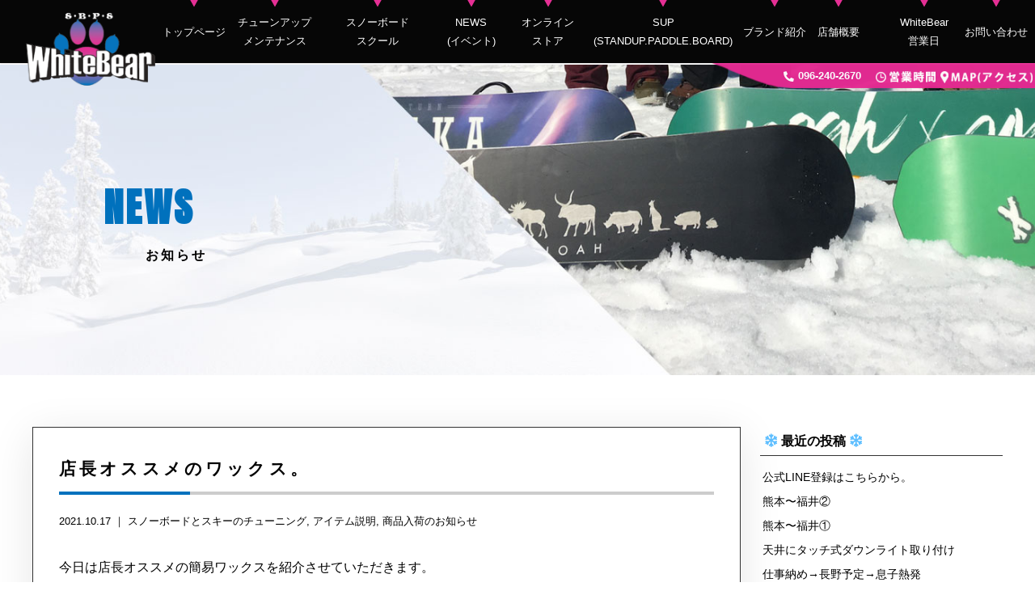

--- FILE ---
content_type: text/html; charset=UTF-8
request_url: https://whitebear.shop/archives/1310
body_size: 15879
content:
<!doctype html>
<!--[if lt IE 7]><html dir="ltr" lang="ja" prefix="og: https://ogp.me/ns#" class="no-js lt-ie9 lt-ie8 lt-ie7"><![endif]-->
<!--[if (IE 7)&!(IEMobile)]><html dir="ltr" lang="ja" prefix="og: https://ogp.me/ns#" class="no-js lt-ie9 lt-ie8"><![endif]-->
<!--[if (IE 8)&!(IEMobile)]><html dir="ltr" lang="ja" prefix="og: https://ogp.me/ns#" class="no-js lt-ie9"><![endif]-->
<!--[if gt IE 8]><!--> <html dir="ltr" lang="ja" prefix="og: https://ogp.me/ns#" class="no-js"><!--<![endif]-->
<head>
    <!-- Google tag (gtag.js) -->
    <script async src="https://www.googletagmanager.com/gtag/js?id=G-YYSHFDFXX4"></script>
    <script>
    window.dataLayer = window.dataLayer || [];
    function gtag(){dataLayer.push(arguments);}
    gtag('js', new Date());

    gtag('config', 'G-YYSHFDFXX4');
    </script>
    
<meta charset="utf-8">
<meta http-equiv="X-UA-Compatible" content="IE=edge,chrome=1">

<meta name="HandheldFriendly" content="True">
<meta name="MobileOptimized" content="320">
<meta name="viewport" content="width=device-width, initial-scale=1.0"/>
<link rel="apple-touch-icon" href="https://whitebear.shop/wp-content/themes/gamma/library/images/favicon.png">
<link rel="icon" href="https://whitebear.shop/wp-content/themes/gamma/library/images/favicon.png">	
<link rel="stylesheet" href="https://use.fontawesome.com/releases/v5.15.4/css/all.css">
<!--[if IE]>
<link rel="shortcut icon" href="https://whitebear.shop/wp-content/themes/gamma/favicon.ico">
<![endif]-->
<meta name="msapplication-TileColor" content="#f01d4f">
<meta name="msapplication-TileImage" content="https://whitebear.shop/wp-content/themes/gamma/library/images/win8-tile-icon.png">
<link rel="pingback" href="https://whitebear.shop/xmlrpc.php">
<link rel="stylesheet" href="https://use.fontawesome.com/releases/v5.7.2/css/all.css" integrity="sha384-fnmOCqbTlWIlj8LyTjo7mOUStjsKC4pOpQbqyi7RrhN7udi9RwhKkMHpvLbHG9Sr" crossorigin="anonymous">
<link href="https://fonts.googleapis.com/css?family=Anton" rel="stylesheet">
<script src="http://maps.google.com/maps/api/js?key=AIzaSyBCL89YnaKcz2O919DQiw-T6fvqyuw_1QU"></script>

		<!-- All in One SEO 4.6.9.1 - aioseo.com -->
		<title>店長オススメのワックス。 | WhiteBear ホワイトベア 熊本の冬はスノーボード&amp;スキー･夏はSUPのお店</title>
		<meta name="description" content="今日は店長オススメの簡易ワックスを紹介させていただきます。 スノーボード、スキーを日頃楽しんでるみな様。ワック" />
		<meta name="robots" content="max-image-preview:large" />
		<link rel="canonical" href="https://whitebear.shop/archives/1310" />
		<meta name="generator" content="All in One SEO (AIOSEO) 4.6.9.1" />
		<meta property="og:locale" content="ja_JP" />
		<meta property="og:site_name" content="WhiteBear ホワイトベア 熊本の冬はスノーボード&amp;スキー･夏はSUPのお店 |" />
		<meta property="og:type" content="article" />
		<meta property="og:title" content="店長オススメのワックス。 | WhiteBear ホワイトベア 熊本の冬はスノーボード&amp;スキー･夏はSUPのお店" />
		<meta property="og:description" content="今日は店長オススメの簡易ワックスを紹介させていただきます。 スノーボード、スキーを日頃楽しんでるみな様。ワック" />
		<meta property="og:url" content="https://whitebear.shop/archives/1310" />
		<meta property="article:published_time" content="2021-10-17T08:32:34+00:00" />
		<meta property="article:modified_time" content="2021-10-17T08:32:34+00:00" />
		<meta name="twitter:card" content="summary_large_image" />
		<meta name="twitter:title" content="店長オススメのワックス。 | WhiteBear ホワイトベア 熊本の冬はスノーボード&amp;スキー･夏はSUPのお店" />
		<meta name="twitter:description" content="今日は店長オススメの簡易ワックスを紹介させていただきます。 スノーボード、スキーを日頃楽しんでるみな様。ワック" />
		<script type="application/ld+json" class="aioseo-schema">
			{"@context":"https:\/\/schema.org","@graph":[{"@type":"Article","@id":"https:\/\/whitebear.shop\/archives\/1310#article","name":"\u5e97\u9577\u30aa\u30b9\u30b9\u30e1\u306e\u30ef\u30c3\u30af\u30b9\u3002 | WhiteBear \u30db\u30ef\u30a4\u30c8\u30d9\u30a2 \u718a\u672c\u306e\u51ac\u306f\u30b9\u30ce\u30fc\u30dc\u30fc\u30c9&\u30b9\u30ad\u30fc\uff65\u590f\u306fSUP\u306e\u304a\u5e97","headline":"\u5e97\u9577\u30aa\u30b9\u30b9\u30e1\u306e\u30ef\u30c3\u30af\u30b9\u3002","author":{"@id":"https:\/\/whitebear.shop\/archives\/author\/user#author"},"publisher":{"@id":"https:\/\/whitebear.shop\/#organization"},"image":{"@type":"ImageObject","url":"https:\/\/whitebear.shop\/wp-content\/uploads\/DF238B59-661B-4284-951B-5603524CE9BA-e1634458783214.jpeg","width":958,"height":1280},"datePublished":"2021-10-17T17:32:34+09:00","dateModified":"2021-10-17T17:32:34+09:00","inLanguage":"ja","mainEntityOfPage":{"@id":"https:\/\/whitebear.shop\/archives\/1310#webpage"},"isPartOf":{"@id":"https:\/\/whitebear.shop\/archives\/1310#webpage"},"articleSection":"\u30b9\u30ce\u30fc\u30dc\u30fc\u30c9\u3068\u30b9\u30ad\u30fc\u306e\u30c1\u30e5\u30fc\u30cb\u30f3\u30b0, \u30a2\u30a4\u30c6\u30e0\u8aac\u660e, \u5546\u54c1\u5165\u8377\u306e\u304a\u77e5\u3089\u305b"},{"@type":"BreadcrumbList","@id":"https:\/\/whitebear.shop\/archives\/1310#breadcrumblist","itemListElement":[{"@type":"ListItem","@id":"https:\/\/whitebear.shop\/#listItem","position":1,"name":"\u5bb6"}]},{"@type":"Organization","@id":"https:\/\/whitebear.shop\/#organization","name":"WhiteBear \u30db\u30ef\u30a4\u30c8\u30d9\u30a2 \u718a\u672c\u306e\u51ac\u306f\u30b9\u30ce\u30fc\u30dc\u30fc\u30c9&\u30b9\u30ad\u30fc\uff65\u590f\u306fSUP\u306e\u304a\u5e97","url":"https:\/\/whitebear.shop\/"},{"@type":"Person","@id":"https:\/\/whitebear.shop\/archives\/author\/user#author","url":"https:\/\/whitebear.shop\/archives\/author\/user","name":"user","image":{"@type":"ImageObject","@id":"https:\/\/whitebear.shop\/archives\/1310#authorImage","url":"https:\/\/secure.gravatar.com\/avatar\/0dee3201b8211e9b3dcad5acf368c944?s=96&d=mm&r=g","width":96,"height":96,"caption":"user"}},{"@type":"WebPage","@id":"https:\/\/whitebear.shop\/archives\/1310#webpage","url":"https:\/\/whitebear.shop\/archives\/1310","name":"\u5e97\u9577\u30aa\u30b9\u30b9\u30e1\u306e\u30ef\u30c3\u30af\u30b9\u3002 | WhiteBear \u30db\u30ef\u30a4\u30c8\u30d9\u30a2 \u718a\u672c\u306e\u51ac\u306f\u30b9\u30ce\u30fc\u30dc\u30fc\u30c9&\u30b9\u30ad\u30fc\uff65\u590f\u306fSUP\u306e\u304a\u5e97","description":"\u4eca\u65e5\u306f\u5e97\u9577\u30aa\u30b9\u30b9\u30e1\u306e\u7c21\u6613\u30ef\u30c3\u30af\u30b9\u3092\u7d39\u4ecb\u3055\u305b\u3066\u3044\u305f\u3060\u304d\u307e\u3059\u3002 \u30b9\u30ce\u30fc\u30dc\u30fc\u30c9\u3001\u30b9\u30ad\u30fc\u3092\u65e5\u9803\u697d\u3057\u3093\u3067\u308b\u307f\u306a\u69d8\u3002\u30ef\u30c3\u30af","inLanguage":"ja","isPartOf":{"@id":"https:\/\/whitebear.shop\/#website"},"breadcrumb":{"@id":"https:\/\/whitebear.shop\/archives\/1310#breadcrumblist"},"author":{"@id":"https:\/\/whitebear.shop\/archives\/author\/user#author"},"creator":{"@id":"https:\/\/whitebear.shop\/archives\/author\/user#author"},"image":{"@type":"ImageObject","url":"https:\/\/whitebear.shop\/wp-content\/uploads\/DF238B59-661B-4284-951B-5603524CE9BA-e1634458783214.jpeg","@id":"https:\/\/whitebear.shop\/archives\/1310\/#mainImage","width":958,"height":1280},"primaryImageOfPage":{"@id":"https:\/\/whitebear.shop\/archives\/1310#mainImage"},"datePublished":"2021-10-17T17:32:34+09:00","dateModified":"2021-10-17T17:32:34+09:00"},{"@type":"WebSite","@id":"https:\/\/whitebear.shop\/#website","url":"https:\/\/whitebear.shop\/","name":"WhiteBear \u30db\u30ef\u30a4\u30c8\u30d9\u30a2 \u718a\u672c\u306e\u51ac\u306f\u30b9\u30ce\u30fc\u30dc\u30fc\u30c9&\u30b9\u30ad\u30fc\uff65\u590f\u306fSUP\u306e\u304a\u5e97","inLanguage":"ja","publisher":{"@id":"https:\/\/whitebear.shop\/#organization"}}]}
		</script>
		<!-- All in One SEO -->

<link rel='dns-prefetch' href='//stats.wp.com' />
<link rel='dns-prefetch' href='//maxcdn.bootstrapcdn.com' />
<link rel='dns-prefetch' href='//v0.wordpress.com' />
		<!-- This site uses the Google Analytics by ExactMetrics plugin v8.11.1 - Using Analytics tracking - https://www.exactmetrics.com/ -->
		<!-- Note: ExactMetrics is not currently configured on this site. The site owner needs to authenticate with Google Analytics in the ExactMetrics settings panel. -->
					<!-- No tracking code set -->
				<!-- / Google Analytics by ExactMetrics -->
				<!-- This site uses the Google Analytics by MonsterInsights plugin v9.11.1 - Using Analytics tracking - https://www.monsterinsights.com/ -->
		<!-- Note: MonsterInsights is not currently configured on this site. The site owner needs to authenticate with Google Analytics in the MonsterInsights settings panel. -->
					<!-- No tracking code set -->
				<!-- / Google Analytics by MonsterInsights -->
		<script type="text/javascript">
/* <![CDATA[ */
window._wpemojiSettings = {"baseUrl":"https:\/\/s.w.org\/images\/core\/emoji\/15.0.3\/72x72\/","ext":".png","svgUrl":"https:\/\/s.w.org\/images\/core\/emoji\/15.0.3\/svg\/","svgExt":".svg","source":{"concatemoji":"https:\/\/whitebear.shop\/wp-includes\/js\/wp-emoji-release.min.js"}};
/*! This file is auto-generated */
!function(i,n){var o,s,e;function c(e){try{var t={supportTests:e,timestamp:(new Date).valueOf()};sessionStorage.setItem(o,JSON.stringify(t))}catch(e){}}function p(e,t,n){e.clearRect(0,0,e.canvas.width,e.canvas.height),e.fillText(t,0,0);var t=new Uint32Array(e.getImageData(0,0,e.canvas.width,e.canvas.height).data),r=(e.clearRect(0,0,e.canvas.width,e.canvas.height),e.fillText(n,0,0),new Uint32Array(e.getImageData(0,0,e.canvas.width,e.canvas.height).data));return t.every(function(e,t){return e===r[t]})}function u(e,t,n){switch(t){case"flag":return n(e,"\ud83c\udff3\ufe0f\u200d\u26a7\ufe0f","\ud83c\udff3\ufe0f\u200b\u26a7\ufe0f")?!1:!n(e,"\ud83c\uddfa\ud83c\uddf3","\ud83c\uddfa\u200b\ud83c\uddf3")&&!n(e,"\ud83c\udff4\udb40\udc67\udb40\udc62\udb40\udc65\udb40\udc6e\udb40\udc67\udb40\udc7f","\ud83c\udff4\u200b\udb40\udc67\u200b\udb40\udc62\u200b\udb40\udc65\u200b\udb40\udc6e\u200b\udb40\udc67\u200b\udb40\udc7f");case"emoji":return!n(e,"\ud83d\udc26\u200d\u2b1b","\ud83d\udc26\u200b\u2b1b")}return!1}function f(e,t,n){var r="undefined"!=typeof WorkerGlobalScope&&self instanceof WorkerGlobalScope?new OffscreenCanvas(300,150):i.createElement("canvas"),a=r.getContext("2d",{willReadFrequently:!0}),o=(a.textBaseline="top",a.font="600 32px Arial",{});return e.forEach(function(e){o[e]=t(a,e,n)}),o}function t(e){var t=i.createElement("script");t.src=e,t.defer=!0,i.head.appendChild(t)}"undefined"!=typeof Promise&&(o="wpEmojiSettingsSupports",s=["flag","emoji"],n.supports={everything:!0,everythingExceptFlag:!0},e=new Promise(function(e){i.addEventListener("DOMContentLoaded",e,{once:!0})}),new Promise(function(t){var n=function(){try{var e=JSON.parse(sessionStorage.getItem(o));if("object"==typeof e&&"number"==typeof e.timestamp&&(new Date).valueOf()<e.timestamp+604800&&"object"==typeof e.supportTests)return e.supportTests}catch(e){}return null}();if(!n){if("undefined"!=typeof Worker&&"undefined"!=typeof OffscreenCanvas&&"undefined"!=typeof URL&&URL.createObjectURL&&"undefined"!=typeof Blob)try{var e="postMessage("+f.toString()+"("+[JSON.stringify(s),u.toString(),p.toString()].join(",")+"));",r=new Blob([e],{type:"text/javascript"}),a=new Worker(URL.createObjectURL(r),{name:"wpTestEmojiSupports"});return void(a.onmessage=function(e){c(n=e.data),a.terminate(),t(n)})}catch(e){}c(n=f(s,u,p))}t(n)}).then(function(e){for(var t in e)n.supports[t]=e[t],n.supports.everything=n.supports.everything&&n.supports[t],"flag"!==t&&(n.supports.everythingExceptFlag=n.supports.everythingExceptFlag&&n.supports[t]);n.supports.everythingExceptFlag=n.supports.everythingExceptFlag&&!n.supports.flag,n.DOMReady=!1,n.readyCallback=function(){n.DOMReady=!0}}).then(function(){return e}).then(function(){var e;n.supports.everything||(n.readyCallback(),(e=n.source||{}).concatemoji?t(e.concatemoji):e.wpemoji&&e.twemoji&&(t(e.twemoji),t(e.wpemoji)))}))}((window,document),window._wpemojiSettings);
/* ]]> */
</script>
<link rel='stylesheet' id='sbr_styles-css' href='https://whitebear.shop/wp-content/plugins/reviews-feed/assets/css/sbr-styles.css' type='text/css' media='all' />
<link rel='stylesheet' id='sbi_styles-css' href='https://whitebear.shop/wp-content/plugins/instagram-feed/css/sbi-styles.min.css' type='text/css' media='all' />
<style id='wp-emoji-styles-inline-css' type='text/css'>

	img.wp-smiley, img.emoji {
		display: inline !important;
		border: none !important;
		box-shadow: none !important;
		height: 1em !important;
		width: 1em !important;
		margin: 0 0.07em !important;
		vertical-align: -0.1em !important;
		background: none !important;
		padding: 0 !important;
	}
</style>
<link rel='stylesheet' id='wp-block-library-css' href='https://whitebear.shop/wp-includes/css/dist/block-library/style.min.css' type='text/css' media='all' />
<link rel='stylesheet' id='mediaelement-css' href='https://whitebear.shop/wp-includes/js/mediaelement/mediaelementplayer-legacy.min.css' type='text/css' media='all' />
<link rel='stylesheet' id='wp-mediaelement-css' href='https://whitebear.shop/wp-includes/js/mediaelement/wp-mediaelement.min.css' type='text/css' media='all' />
<style id='jetpack-sharing-buttons-style-inline-css' type='text/css'>
.jetpack-sharing-buttons__services-list{display:flex;flex-direction:row;flex-wrap:wrap;gap:0;list-style-type:none;margin:5px;padding:0}.jetpack-sharing-buttons__services-list.has-small-icon-size{font-size:12px}.jetpack-sharing-buttons__services-list.has-normal-icon-size{font-size:16px}.jetpack-sharing-buttons__services-list.has-large-icon-size{font-size:24px}.jetpack-sharing-buttons__services-list.has-huge-icon-size{font-size:36px}@media print{.jetpack-sharing-buttons__services-list{display:none!important}}.editor-styles-wrapper .wp-block-jetpack-sharing-buttons{gap:0;padding-inline-start:0}ul.jetpack-sharing-buttons__services-list.has-background{padding:1.25em 2.375em}
</style>
<style id='classic-theme-styles-inline-css' type='text/css'>
/*! This file is auto-generated */
.wp-block-button__link{color:#fff;background-color:#32373c;border-radius:9999px;box-shadow:none;text-decoration:none;padding:calc(.667em + 2px) calc(1.333em + 2px);font-size:1.125em}.wp-block-file__button{background:#32373c;color:#fff;text-decoration:none}
</style>
<style id='global-styles-inline-css' type='text/css'>
:root{--wp--preset--aspect-ratio--square: 1;--wp--preset--aspect-ratio--4-3: 4/3;--wp--preset--aspect-ratio--3-4: 3/4;--wp--preset--aspect-ratio--3-2: 3/2;--wp--preset--aspect-ratio--2-3: 2/3;--wp--preset--aspect-ratio--16-9: 16/9;--wp--preset--aspect-ratio--9-16: 9/16;--wp--preset--color--black: #000000;--wp--preset--color--cyan-bluish-gray: #abb8c3;--wp--preset--color--white: #ffffff;--wp--preset--color--pale-pink: #f78da7;--wp--preset--color--vivid-red: #cf2e2e;--wp--preset--color--luminous-vivid-orange: #ff6900;--wp--preset--color--luminous-vivid-amber: #fcb900;--wp--preset--color--light-green-cyan: #7bdcb5;--wp--preset--color--vivid-green-cyan: #00d084;--wp--preset--color--pale-cyan-blue: #8ed1fc;--wp--preset--color--vivid-cyan-blue: #0693e3;--wp--preset--color--vivid-purple: #9b51e0;--wp--preset--gradient--vivid-cyan-blue-to-vivid-purple: linear-gradient(135deg,rgba(6,147,227,1) 0%,rgb(155,81,224) 100%);--wp--preset--gradient--light-green-cyan-to-vivid-green-cyan: linear-gradient(135deg,rgb(122,220,180) 0%,rgb(0,208,130) 100%);--wp--preset--gradient--luminous-vivid-amber-to-luminous-vivid-orange: linear-gradient(135deg,rgba(252,185,0,1) 0%,rgba(255,105,0,1) 100%);--wp--preset--gradient--luminous-vivid-orange-to-vivid-red: linear-gradient(135deg,rgba(255,105,0,1) 0%,rgb(207,46,46) 100%);--wp--preset--gradient--very-light-gray-to-cyan-bluish-gray: linear-gradient(135deg,rgb(238,238,238) 0%,rgb(169,184,195) 100%);--wp--preset--gradient--cool-to-warm-spectrum: linear-gradient(135deg,rgb(74,234,220) 0%,rgb(151,120,209) 20%,rgb(207,42,186) 40%,rgb(238,44,130) 60%,rgb(251,105,98) 80%,rgb(254,248,76) 100%);--wp--preset--gradient--blush-light-purple: linear-gradient(135deg,rgb(255,206,236) 0%,rgb(152,150,240) 100%);--wp--preset--gradient--blush-bordeaux: linear-gradient(135deg,rgb(254,205,165) 0%,rgb(254,45,45) 50%,rgb(107,0,62) 100%);--wp--preset--gradient--luminous-dusk: linear-gradient(135deg,rgb(255,203,112) 0%,rgb(199,81,192) 50%,rgb(65,88,208) 100%);--wp--preset--gradient--pale-ocean: linear-gradient(135deg,rgb(255,245,203) 0%,rgb(182,227,212) 50%,rgb(51,167,181) 100%);--wp--preset--gradient--electric-grass: linear-gradient(135deg,rgb(202,248,128) 0%,rgb(113,206,126) 100%);--wp--preset--gradient--midnight: linear-gradient(135deg,rgb(2,3,129) 0%,rgb(40,116,252) 100%);--wp--preset--font-size--small: 13px;--wp--preset--font-size--medium: 20px;--wp--preset--font-size--large: 36px;--wp--preset--font-size--x-large: 42px;--wp--preset--spacing--20: 0.44rem;--wp--preset--spacing--30: 0.67rem;--wp--preset--spacing--40: 1rem;--wp--preset--spacing--50: 1.5rem;--wp--preset--spacing--60: 2.25rem;--wp--preset--spacing--70: 3.38rem;--wp--preset--spacing--80: 5.06rem;--wp--preset--shadow--natural: 6px 6px 9px rgba(0, 0, 0, 0.2);--wp--preset--shadow--deep: 12px 12px 50px rgba(0, 0, 0, 0.4);--wp--preset--shadow--sharp: 6px 6px 0px rgba(0, 0, 0, 0.2);--wp--preset--shadow--outlined: 6px 6px 0px -3px rgba(255, 255, 255, 1), 6px 6px rgba(0, 0, 0, 1);--wp--preset--shadow--crisp: 6px 6px 0px rgba(0, 0, 0, 1);}:where(.is-layout-flex){gap: 0.5em;}:where(.is-layout-grid){gap: 0.5em;}body .is-layout-flex{display: flex;}.is-layout-flex{flex-wrap: wrap;align-items: center;}.is-layout-flex > :is(*, div){margin: 0;}body .is-layout-grid{display: grid;}.is-layout-grid > :is(*, div){margin: 0;}:where(.wp-block-columns.is-layout-flex){gap: 2em;}:where(.wp-block-columns.is-layout-grid){gap: 2em;}:where(.wp-block-post-template.is-layout-flex){gap: 1.25em;}:where(.wp-block-post-template.is-layout-grid){gap: 1.25em;}.has-black-color{color: var(--wp--preset--color--black) !important;}.has-cyan-bluish-gray-color{color: var(--wp--preset--color--cyan-bluish-gray) !important;}.has-white-color{color: var(--wp--preset--color--white) !important;}.has-pale-pink-color{color: var(--wp--preset--color--pale-pink) !important;}.has-vivid-red-color{color: var(--wp--preset--color--vivid-red) !important;}.has-luminous-vivid-orange-color{color: var(--wp--preset--color--luminous-vivid-orange) !important;}.has-luminous-vivid-amber-color{color: var(--wp--preset--color--luminous-vivid-amber) !important;}.has-light-green-cyan-color{color: var(--wp--preset--color--light-green-cyan) !important;}.has-vivid-green-cyan-color{color: var(--wp--preset--color--vivid-green-cyan) !important;}.has-pale-cyan-blue-color{color: var(--wp--preset--color--pale-cyan-blue) !important;}.has-vivid-cyan-blue-color{color: var(--wp--preset--color--vivid-cyan-blue) !important;}.has-vivid-purple-color{color: var(--wp--preset--color--vivid-purple) !important;}.has-black-background-color{background-color: var(--wp--preset--color--black) !important;}.has-cyan-bluish-gray-background-color{background-color: var(--wp--preset--color--cyan-bluish-gray) !important;}.has-white-background-color{background-color: var(--wp--preset--color--white) !important;}.has-pale-pink-background-color{background-color: var(--wp--preset--color--pale-pink) !important;}.has-vivid-red-background-color{background-color: var(--wp--preset--color--vivid-red) !important;}.has-luminous-vivid-orange-background-color{background-color: var(--wp--preset--color--luminous-vivid-orange) !important;}.has-luminous-vivid-amber-background-color{background-color: var(--wp--preset--color--luminous-vivid-amber) !important;}.has-light-green-cyan-background-color{background-color: var(--wp--preset--color--light-green-cyan) !important;}.has-vivid-green-cyan-background-color{background-color: var(--wp--preset--color--vivid-green-cyan) !important;}.has-pale-cyan-blue-background-color{background-color: var(--wp--preset--color--pale-cyan-blue) !important;}.has-vivid-cyan-blue-background-color{background-color: var(--wp--preset--color--vivid-cyan-blue) !important;}.has-vivid-purple-background-color{background-color: var(--wp--preset--color--vivid-purple) !important;}.has-black-border-color{border-color: var(--wp--preset--color--black) !important;}.has-cyan-bluish-gray-border-color{border-color: var(--wp--preset--color--cyan-bluish-gray) !important;}.has-white-border-color{border-color: var(--wp--preset--color--white) !important;}.has-pale-pink-border-color{border-color: var(--wp--preset--color--pale-pink) !important;}.has-vivid-red-border-color{border-color: var(--wp--preset--color--vivid-red) !important;}.has-luminous-vivid-orange-border-color{border-color: var(--wp--preset--color--luminous-vivid-orange) !important;}.has-luminous-vivid-amber-border-color{border-color: var(--wp--preset--color--luminous-vivid-amber) !important;}.has-light-green-cyan-border-color{border-color: var(--wp--preset--color--light-green-cyan) !important;}.has-vivid-green-cyan-border-color{border-color: var(--wp--preset--color--vivid-green-cyan) !important;}.has-pale-cyan-blue-border-color{border-color: var(--wp--preset--color--pale-cyan-blue) !important;}.has-vivid-cyan-blue-border-color{border-color: var(--wp--preset--color--vivid-cyan-blue) !important;}.has-vivid-purple-border-color{border-color: var(--wp--preset--color--vivid-purple) !important;}.has-vivid-cyan-blue-to-vivid-purple-gradient-background{background: var(--wp--preset--gradient--vivid-cyan-blue-to-vivid-purple) !important;}.has-light-green-cyan-to-vivid-green-cyan-gradient-background{background: var(--wp--preset--gradient--light-green-cyan-to-vivid-green-cyan) !important;}.has-luminous-vivid-amber-to-luminous-vivid-orange-gradient-background{background: var(--wp--preset--gradient--luminous-vivid-amber-to-luminous-vivid-orange) !important;}.has-luminous-vivid-orange-to-vivid-red-gradient-background{background: var(--wp--preset--gradient--luminous-vivid-orange-to-vivid-red) !important;}.has-very-light-gray-to-cyan-bluish-gray-gradient-background{background: var(--wp--preset--gradient--very-light-gray-to-cyan-bluish-gray) !important;}.has-cool-to-warm-spectrum-gradient-background{background: var(--wp--preset--gradient--cool-to-warm-spectrum) !important;}.has-blush-light-purple-gradient-background{background: var(--wp--preset--gradient--blush-light-purple) !important;}.has-blush-bordeaux-gradient-background{background: var(--wp--preset--gradient--blush-bordeaux) !important;}.has-luminous-dusk-gradient-background{background: var(--wp--preset--gradient--luminous-dusk) !important;}.has-pale-ocean-gradient-background{background: var(--wp--preset--gradient--pale-ocean) !important;}.has-electric-grass-gradient-background{background: var(--wp--preset--gradient--electric-grass) !important;}.has-midnight-gradient-background{background: var(--wp--preset--gradient--midnight) !important;}.has-small-font-size{font-size: var(--wp--preset--font-size--small) !important;}.has-medium-font-size{font-size: var(--wp--preset--font-size--medium) !important;}.has-large-font-size{font-size: var(--wp--preset--font-size--large) !important;}.has-x-large-font-size{font-size: var(--wp--preset--font-size--x-large) !important;}
:where(.wp-block-post-template.is-layout-flex){gap: 1.25em;}:where(.wp-block-post-template.is-layout-grid){gap: 1.25em;}
:where(.wp-block-columns.is-layout-flex){gap: 2em;}:where(.wp-block-columns.is-layout-grid){gap: 2em;}
:root :where(.wp-block-pullquote){font-size: 1.5em;line-height: 1.6;}
</style>
<link rel='stylesheet' id='contact-form-7-css' href='https://whitebear.shop/wp-content/plugins/contact-form-7/includes/css/styles.css' type='text/css' media='all' />
<link rel='stylesheet' id='ctf_styles-css' href='https://whitebear.shop/wp-content/plugins/custom-twitter-feeds/css/ctf-styles.min.css' type='text/css' media='all' />
<link rel='stylesheet' id='cff-css' href='https://whitebear.shop/wp-content/plugins/custom-facebook-feed/assets/css/cff-style.min.css' type='text/css' media='all' />
<link rel='stylesheet' id='sb-font-awesome-css' href='https://maxcdn.bootstrapcdn.com/font-awesome/4.7.0/css/font-awesome.min.css' type='text/css' media='all' />
<link rel='stylesheet' id='fancybox-css' href='https://whitebear.shop/wp-content/plugins/easy-fancybox/fancybox/1.5.4/jquery.fancybox.min.css' type='text/css' media='screen' />
<style id='fancybox-inline-css' type='text/css'>
#fancybox-outer{background:#ffffff}#fancybox-content{background:#ffffff;border-color:#ffffff;color:#000000;}#fancybox-title,#fancybox-title-float-main{color:#fff}
</style>
<link rel='stylesheet' id='bones-stylesheet-css' href='https://whitebear.shop/wp-content/themes/gamma/style.css' type='text/css' media='all' />
<!--[if lt IE 9]>
<link rel='stylesheet' id='bones-ie-only-css' href='https://whitebear.shop/wp-content/themes/gamma/library/css/ie.css' type='text/css' media='all' />
<![endif]-->
<link rel='stylesheet' id='jetpack_css-css' href='https://whitebear.shop/wp-content/plugins/jetpack/css/jetpack.css' type='text/css' media='all' />
<script type="text/javascript" src="https://whitebear.shop/wp-includes/js/jquery/jquery.min.js" id="jquery-core-js"></script>
<script type="text/javascript" src="https://whitebear.shop/wp-includes/js/jquery/jquery-migrate.min.js" id="jquery-migrate-js"></script>
<script type="text/javascript" src="https://whitebear.shop/wp-content/themes/gamma/library/js/libs/modernizr.custom.min.js" id="bones-modernizr-js"></script>
<link rel="https://api.w.org/" href="https://whitebear.shop/wp-json/" /><link rel="alternate" title="JSON" type="application/json" href="https://whitebear.shop/wp-json/wp/v2/posts/1310" /><link rel='shortlink' href='https://wp.me/paSJAb-l8' />
<link rel="alternate" title="oEmbed (JSON)" type="application/json+oembed" href="https://whitebear.shop/wp-json/oembed/1.0/embed?url=https%3A%2F%2Fwhitebear.shop%2Farchives%2F1310" />
<link rel="alternate" title="oEmbed (XML)" type="text/xml+oembed" href="https://whitebear.shop/wp-json/oembed/1.0/embed?url=https%3A%2F%2Fwhitebear.shop%2Farchives%2F1310&#038;format=xml" />
	<style>img#wpstats{display:none}</style>
		<style type="text/css" media="screen">body{position:relative}#dynamic-to-top{display:none;overflow:hidden;width:auto;z-index:90;position:fixed;bottom:20px;right:20px;top:auto;left:auto;font-family:sans-serif;font-size:1em;color:#fff;text-decoration:none;text-shadow:0 1px 0 #333;font-weight:bold;padding:17px 16px;border:1px solid #000;background:#111;-webkit-background-origin:border;-moz-background-origin:border;-icab-background-origin:border;-khtml-background-origin:border;-o-background-origin:border;background-origin:border;-webkit-background-clip:padding-box;-moz-background-clip:padding-box;-icab-background-clip:padding-box;-khtml-background-clip:padding-box;-o-background-clip:padding-box;background-clip:padding-box;-webkit-box-shadow:0 1px 3px rgba( 0, 0, 0, 0.4 ), inset 0 0 0 1px rgba( 0, 0, 0, 0.2 ), inset 0 1px 0 rgba( 255, 255, 255, .4 ), inset 0 10px 10px rgba( 255, 255, 255, .1 );-ms-box-shadow:0 1px 3px rgba( 0, 0, 0, 0.4 ), inset 0 0 0 1px rgba( 0, 0, 0, 0.2 ), inset 0 1px 0 rgba( 255, 255, 255, .4 ), inset 0 10px 10px rgba( 255, 255, 255, .1 );-moz-box-shadow:0 1px 3px rgba( 0, 0, 0, 0.4 ), inset 0 0 0 1px rgba( 0, 0, 0, 0.2 ), inset 0 1px 0 rgba( 255, 255, 255, .4 ), inset 0 10px 10px rgba( 255, 255, 255, .1 );-o-box-shadow:0 1px 3px rgba( 0, 0, 0, 0.4 ), inset 0 0 0 1px rgba( 0, 0, 0, 0.2 ), inset 0 1px 0 rgba( 255, 255, 255, .4 ), inset 0 10px 10px rgba( 255, 255, 255, .1 );-khtml-box-shadow:0 1px 3px rgba( 0, 0, 0, 0.4 ), inset 0 0 0 1px rgba( 0, 0, 0, 0.2 ), inset 0 1px 0 rgba( 255, 255, 255, .4 ), inset 0 10px 10px rgba( 255, 255, 255, .1 );-icab-box-shadow:0 1px 3px rgba( 0, 0, 0, 0.4 ), inset 0 0 0 1px rgba( 0, 0, 0, 0.2 ), inset 0 1px 0 rgba( 255, 255, 255, .4 ), inset 0 10px 10px rgba( 255, 255, 255, .1 );box-shadow:0 1px 3px rgba( 0, 0, 0, 0.4 ), inset 0 0 0 1px rgba( 0, 0, 0, 0.2 ), inset 0 1px 0 rgba( 255, 255, 255, .4 ), inset 0 10px 10px rgba( 255, 255, 255, .1 );-webkit-border-radius:30px;-moz-border-radius:30px;-icab-border-radius:30px;-khtml-border-radius:30px;border-radius:30px}#dynamic-to-top:hover{background:#4d5858;background:#111 -webkit-gradient( linear, 0% 0%, 0% 100%, from( rgba( 255, 255, 255, .2 ) ), to( rgba( 0, 0, 0, 0 ) ) );background:#111 -webkit-linear-gradient( top, rgba( 255, 255, 255, .2 ), rgba( 0, 0, 0, 0 ) );background:#111 -khtml-linear-gradient( top, rgba( 255, 255, 255, .2 ), rgba( 0, 0, 0, 0 ) );background:#111 -moz-linear-gradient( top, rgba( 255, 255, 255, .2 ), rgba( 0, 0, 0, 0 ) );background:#111 -o-linear-gradient( top, rgba( 255, 255, 255, .2 ), rgba( 0, 0, 0, 0 ) );background:#111 -ms-linear-gradient( top, rgba( 255, 255, 255, .2 ), rgba( 0, 0, 0, 0 ) );background:#111 -icab-linear-gradient( top, rgba( 255, 255, 255, .2 ), rgba( 0, 0, 0, 0 ) );background:#111 linear-gradient( top, rgba( 255, 255, 255, .2 ), rgba( 0, 0, 0, 0 ) );cursor:pointer}#dynamic-to-top:active{background:#111;background:#111 -webkit-gradient( linear, 0% 0%, 0% 100%, from( rgba( 0, 0, 0, .3 ) ), to( rgba( 0, 0, 0, 0 ) ) );background:#111 -webkit-linear-gradient( top, rgba( 0, 0, 0, .1 ), rgba( 0, 0, 0, 0 ) );background:#111 -moz-linear-gradient( top, rgba( 0, 0, 0, .1 ), rgba( 0, 0, 0, 0 ) );background:#111 -khtml-linear-gradient( top, rgba( 0, 0, 0, .1 ), rgba( 0, 0, 0, 0 ) );background:#111 -o-linear-gradient( top, rgba( 0, 0, 0, .1 ), rgba( 0, 0, 0, 0 ) );background:#111 -ms-linear-gradient( top, rgba( 0, 0, 0, .1 ), rgba( 0, 0, 0, 0 ) );background:#111 -icab-linear-gradient( top, rgba( 0, 0, 0, .1 ), rgba( 0, 0, 0, 0 ) );background:#111 linear-gradient( top, rgba( 0, 0, 0, .1 ), rgba( 0, 0, 0, 0 ) )}#dynamic-to-top,#dynamic-to-top:active,#dynamic-to-top:focus,#dynamic-to-top:hover{outline:none}#dynamic-to-top span{display:block;overflow:hidden;width:14px;height:12px;background:url( http://whitebear.shop/wp-content/plugins/dynamic-to-top/css/images/up.png )no-repeat center center}</style><link rel="icon" href="https://whitebear.shop/wp-content/uploads/cropped-favicon-32x32.png" sizes="32x32" />
<link rel="icon" href="https://whitebear.shop/wp-content/uploads/cropped-favicon-192x192.png" sizes="192x192" />
<link rel="apple-touch-icon" href="https://whitebear.shop/wp-content/uploads/cropped-favicon-180x180.png" />
<meta name="msapplication-TileImage" content="https://whitebear.shop/wp-content/uploads/cropped-favicon-270x270.png" />
<style id="wpforms-css-vars-root">
				:root {
					--wpforms-field-border-radius: 3px;
--wpforms-field-border-style: solid;
--wpforms-field-border-size: 1px;
--wpforms-field-background-color: #ffffff;
--wpforms-field-border-color: rgba( 0, 0, 0, 0.25 );
--wpforms-field-border-color-spare: rgba( 0, 0, 0, 0.25 );
--wpforms-field-text-color: rgba( 0, 0, 0, 0.7 );
--wpforms-field-menu-color: #ffffff;
--wpforms-label-color: rgba( 0, 0, 0, 0.85 );
--wpforms-label-sublabel-color: rgba( 0, 0, 0, 0.55 );
--wpforms-label-error-color: #d63637;
--wpforms-button-border-radius: 3px;
--wpforms-button-border-style: none;
--wpforms-button-border-size: 1px;
--wpforms-button-background-color: #066aab;
--wpforms-button-border-color: #066aab;
--wpforms-button-text-color: #ffffff;
--wpforms-page-break-color: #066aab;
--wpforms-background-image: none;
--wpforms-background-position: center center;
--wpforms-background-repeat: no-repeat;
--wpforms-background-size: cover;
--wpforms-background-width: 100px;
--wpforms-background-height: 100px;
--wpforms-background-color: rgba( 0, 0, 0, 0 );
--wpforms-background-url: none;
--wpforms-container-padding: 0px;
--wpforms-container-border-style: none;
--wpforms-container-border-width: 1px;
--wpforms-container-border-color: #000000;
--wpforms-container-border-radius: 3px;
--wpforms-field-size-input-height: 43px;
--wpforms-field-size-input-spacing: 15px;
--wpforms-field-size-font-size: 16px;
--wpforms-field-size-line-height: 19px;
--wpforms-field-size-padding-h: 14px;
--wpforms-field-size-checkbox-size: 16px;
--wpforms-field-size-sublabel-spacing: 5px;
--wpforms-field-size-icon-size: 1;
--wpforms-label-size-font-size: 16px;
--wpforms-label-size-line-height: 19px;
--wpforms-label-size-sublabel-font-size: 14px;
--wpforms-label-size-sublabel-line-height: 17px;
--wpforms-button-size-font-size: 17px;
--wpforms-button-size-height: 41px;
--wpforms-button-size-padding-h: 15px;
--wpforms-button-size-margin-top: 10px;
--wpforms-container-shadow-size-box-shadow: none;

				}
			</style></head>
<body class="post-template-default single single-post postid-1310 single-format-standard" onLoad="initialize();">
<div id="container">
  <div class="hyde"></div>
  <!-- スマホ用ナビゲーション -->

<div id="spnavbtn">
  <div class="nav-trigger"> <span></span> <span></span> <span></span> </div>
  <p></p>
</div>
<div id="spnav">
  <div class="trigger">
    <h1><img src="https://whitebear.shop/wp-content/themes/gamma/library/images/logo.png" alt="ホワイトベア　熊本のスノーボード・スキー"></h1>
    <ul>
      <li><a href="https://whitebear.shop">HOME</a></li>
      <li><a href="https://whitebear.shop/tuneup">チューンアップ メンテナンス</a></li>
      <li><a href="https://whitebear.shop/school">スノーボードスクール</a></li>
      <li><a href="https://whitebear.shop/news">NEWS(イベント)</a></li>
      <li><a target="_blank" href="https://snopro.buyshop.jp">オンラインストア</a></li>
      <!--li><a target="_blank" href="https://wb-snow.stores.jp">オンラインストア</a></li-->
      <li><a href="https://whitebear.shop/archives/412">SUP (STANDUP.PADDLE.BOARD)</a></li>
      <li><a href="https://whitebear.shop/brand">ブランド紹介</a></li>
      <li><a href="https://whitebear.shop/about">店舗概要</a></li>
      <li><a href="https://whitebear.shop/archives/category/wb-holiday">WhiteBear営業日</a></li>
      <li><a href="https://whitebear.shop/about#abo02">MAP</a></li>
      <li><a href="https://whitebear.shop/contact">お問い合わせ</a></li>
    </ul>
  </div>
</div>
<header class="header">
  <section class="navwrap j-scroll-switch fadein02">
    <div class="navwrapbox">
      <div class="menu_logo"> <a href="https://whitebear.shop"><img src="https://whitebear.shop/wp-content/themes/gamma/library/images/logo.png" alt="whitebear"></a> </div>
      <div class="main_menu">
        <ul>
          <li><a href="https://whitebear.shop">トップページ</a></li>
          <li><a href="https://whitebear.shop/tuneup">チューンアップ<br>
            メンテナンス</a></li>
          <li><a href="https://whitebear.shop/school">スノーボード<br class="sp">スクール</a></li>
          <li><a href="https://whitebear.shop/news">NEWS<br>
            (イベント)</a></li>
          <li><a target="_blank" href="https://snopro.buyshop.jp">オンライン<br class="sp">ストア</a></li>
          <!--li><a target="_blank" href="https://wb-snow.stores.jp">オンライン<br class="sp">ストア</a></li-->
          <li><a href="https://whitebear.shop/archives/412">SUP<br>
            (STANDUP.PADDLE.BOARD)</a></li>
          <li><a href="https://whitebear.shop/brand">ブランド紹介</a></li>
          <li><a href="https://whitebear.shop/about">店舗概要</a></li>
    　　  <li><a href="https://whitebear.shop/archives/category/wb-holiday">WhiteBear<br>営業日</a></li>
          <li><a href="https://whitebear.shop/contact">お問い合わせ</a></li>
        </ul>
      </div>
    </div>
    <div class="menu_a">
      <ul>
       <li class="tell-no"><a href="tel:0962402670"><i class="fas fa-phone-alt tell-icon"></i>096-240-2670<!--<img src="https://whitebear.shop/wp-content/themes/gamma/library/images/menu_a01.png">--></a></li>
        <li><a href="https://whitebear.shop/about#abo01"><img src="https://whitebear.shop/wp-content/themes/gamma/library/images/menu_a02.png"></a></li>
        <li><a href="https://whitebear.shop/about#abo02"><img src="https://whitebear.shop/wp-content/themes/gamma/library/images/menu_a03.png"></a></li>
      </ul>
    </div>
  </section>
</header>
  <section id="subtop" class="contact">
    <h2 class="stmidh2 j-scroll-switch v-transition01">NEWS
      <p>お知らせ</p>
    </h2>
  </section>
  <div id="content" class="blogset">
    <div id="mainsub">
                  <div class="singlewrap">
        <h1 class="stitle">
          店長オススメのワックス。        </h1>
        <ul class="tca">
          <li>
            2021.10.17            ｜
            <a href="https://whitebear.shop/archives/category/%e3%82%b9%e3%83%8e%e3%83%bc%e3%83%9c%e3%83%bc%e3%83%89%e3%81%a8%e3%82%b9%e3%82%ad%e3%83%bc%e3%81%ae%e3%83%81%e3%83%a5%e3%83%bc%e3%83%8b%e3%83%b3%e3%82%b0" rel="category tag">スノーボードとスキーのチューニング</a> <a href="https://whitebear.shop/archives/category/%e3%82%a2%e3%82%a4%e3%83%86%e3%83%a0%e8%aa%ac%e6%98%8e" rel="category tag">アイテム説明</a> <a href="https://whitebear.shop/archives/category/wb-item" rel="category tag">商品入荷のお知らせ</a>          </li>
        </ul>
        <div class="singlecont">
          <p>今日は店長オススメの簡易ワックスを紹介させていただきます。</p>
<p>スノーボード、スキーを日頃楽しんでるみな様。ワックスはどうしてますか？</p>
<p>アイロンで行うホットワックスは面倒だから…&#x1f628;スプレーワックスで簡単に済ませる方も多いと思います。</p>
<p>ただ安価なスプレーワックスはすぐ効果が無くなるし汚れも付着しやすく走らなくなりますね&#x1f4a6;手入れが大変になってきます&#x1f62d;</p>
<p>今回オススメするワックス↓</p>
<p>ハヤシワックスさんのオールラウンドリキッド！<img loading="lazy" decoding="async" class="alignnone size-full wp-image-1312" src="http://whitebear.shop/wp-content/uploads/DF238B59-661B-4284-951B-5603524CE9BA-e1634458783214.jpeg" alt="" width="958" height="1280" srcset="https://whitebear.shop/wp-content/uploads/DF238B59-661B-4284-951B-5603524CE9BA-e1634458783214.jpeg 958w, https://whitebear.shop/wp-content/uploads/DF238B59-661B-4284-951B-5603524CE9BA-e1634458783214-225x300.jpeg 225w, https://whitebear.shop/wp-content/uploads/DF238B59-661B-4284-951B-5603524CE9BA-e1634458783214-768x1026.jpeg 768w, https://whitebear.shop/wp-content/uploads/DF238B59-661B-4284-951B-5603524CE9BA-e1634458783214-766x1024.jpeg 766w" sizes="(max-width: 958px) 100vw, 958px" />入荷してから簡単で持続も長く助かると声をいただいてます&#x1f60a;こちらのオールラウンドタイプは一般のレジャー向きタイプになります&#x1f3c2;&#x26f7;</p>
<p><span style="color: #0000ff; font-size: 14pt;">施工のやり方はほとんどスプレータイプと同じですが、スプレーと違いパラフィンを液体にしてるので持続良くて板に優しくなってます。</span></p>
<p>価格は¥3,500と割高に思われるかもしれませんがボトル1本20回程度使用可能で塗り塗りするパッド付きです&#x1f44d;　¥3,500÷20=。。。安い〜<img loading="lazy" decoding="async" class="alignnone size-full wp-image-1313" src="http://whitebear.shop/wp-content/uploads/B5D97D9C-E3ED-43E1-922D-DAC8396C5B0F-e1634459170779.jpeg" alt="" width="958" height="1280" srcset="https://whitebear.shop/wp-content/uploads/B5D97D9C-E3ED-43E1-922D-DAC8396C5B0F-e1634459170779.jpeg 958w, https://whitebear.shop/wp-content/uploads/B5D97D9C-E3ED-43E1-922D-DAC8396C5B0F-e1634459170779-225x300.jpeg 225w, https://whitebear.shop/wp-content/uploads/B5D97D9C-E3ED-43E1-922D-DAC8396C5B0F-e1634459170779-768x1026.jpeg 768w, https://whitebear.shop/wp-content/uploads/B5D97D9C-E3ED-43E1-922D-DAC8396C5B0F-e1634459170779-766x1024.jpeg 766w" sizes="(max-width: 958px) 100vw, 958px" /></p>
<p>スプレーみたいに何回もかけなくていいし持続も良いいならはっきり言って割安になりますね&#x2728;&#x2728;</p>
<p>僕の仲間も気に入って使う人多くなりました&#x2934;&#xfe0f;</p>
<p>※ただしシーズン最初に最低でも1回はホットワックス入れて使いましょう！持ちが良くなります&#x2934;&#xfe0f;ホットワックスは当店ホワイトベアでバッチリ施工できますのでお任せください&#x1f4aa;</p>
<p>その他ワックスの事でわからないことあれば気軽に来店ください&#x263a;&#xfe0f;</p>
<p>今度はホットワックス必須のワクシングペーパー紹介します&#x2934;&#xfe0f;&#x2934;&#xfe0f;</p>
<p>&nbsp;</p>
<p>※ホワイトベアでのご購入のお客様へはアフターフォローも充実させております。</p>
<p><span style="font-size: 18pt; color: #ff0000;">特に購入後のボードメンテナンスやチューンナップは無期限30%オフで行ってます。</span></p>
<p><span style="font-size: 18pt; color: #ff0000;"><img loading="lazy" decoding="async" class="alignnone size-full wp-image-786" src="http://whitebear.shop/wp-content/uploads/0AA0965B-8E3B-4096-BC1F-964D5D98FDB4.jpeg" alt="" width="824" height="828" srcset="https://whitebear.shop/wp-content/uploads/0AA0965B-8E3B-4096-BC1F-964D5D98FDB4.jpeg 824w, https://whitebear.shop/wp-content/uploads/0AA0965B-8E3B-4096-BC1F-964D5D98FDB4-150x150.jpeg 150w, https://whitebear.shop/wp-content/uploads/0AA0965B-8E3B-4096-BC1F-964D5D98FDB4-300x300.jpeg 300w, https://whitebear.shop/wp-content/uploads/0AA0965B-8E3B-4096-BC1F-964D5D98FDB4-768x772.jpeg 768w, https://whitebear.shop/wp-content/uploads/0AA0965B-8E3B-4096-BC1F-964D5D98FDB4-125x125.jpeg 125w" sizes="(max-width: 824px) 100vw, 824px" /></span></p>
<p>&nbsp;</p>
<p>独自のチューンナップルーム併設してるので仕上がり良く期間も早くお渡しできます&#x2934;&#xfe0f;<img loading="lazy" decoding="async" class="alignnone size-full wp-image-1306" src="http://whitebear.shop/wp-content/uploads/F7D89383-F36D-4B53-9397-314CFFFEFB41-e1634368614643.jpeg" alt="" width="480" height="640" srcset="https://whitebear.shop/wp-content/uploads/F7D89383-F36D-4B53-9397-314CFFFEFB41-e1634368614643.jpeg 480w, https://whitebear.shop/wp-content/uploads/F7D89383-F36D-4B53-9397-314CFFFEFB41-e1634368614643-225x300.jpeg 225w" sizes="(max-width: 480px) 100vw, 480px" /></p>
<p style="text-align: center;"><span style="color: #ff0000; font-size: 14pt;">【今シーズンの冬季営業について】</span></p>
<p><span style="color: #0000ff; font-size: 14pt;">（営業時間）</span></p>
<p><span style="color: #0000ff; font-size: 14pt;">土日祝10:00〜20:00 平日不定</span></p>
<p><span style="color: #ff0000;">※平日は不定時での営業になりますので昨年と同じく営業カレンダーからご確認ください。</span></p>
<p>お手数をおかけして大変申し訳ありません。</p>
<p><span style="font-size: 14pt; color: #0000ff;">（店休日）</span></p>
<p><span style="font-size: 14pt; color: #0000ff;">平日不定、スノーボードツアー、スノーボードスクール、サップ体験、年末年始等</span></p>
<p>&nbsp;</p>
<p style="text-align: center;"><a href="http://whitebear.shop/archives/783">WhiteBear営業日</a></p>
<p style="text-align: center;">【whitebear.shop.info】</p>
<h2 style="text-align: center;">WB snowboard.school&#x2603;&#xfe0f;</h2>
<p>JSBAインストラクター資格所持の店長による初心者〜中級者向きのスノーボードレッスンも行ってますのでこれから始めてみたい方、上手くターンができない方などお気軽にお問い合わせ下さい</p>
<p>&nbsp;</p>
<p>1人でも多く雪山ライフを楽しんでいただけるように一緒に楽しく滑りましょう</p>
<p>whitebearでスノーボードやウエア等のアイテム購入されたお客様は無料です</p>
<p>&nbsp;</p>
        </div>
      </div>
            <div class="nav-below" class="clearfix">
            <a href="https://whitebear.shop/archives/1301" title="店長オススメのスノーボード。" id="prev" class="clearfix">
				<img width="125" height="125" src="https://whitebear.shop/wp-content/uploads/5FBB74BB-F282-4A2D-9E26-F92E1FC188C4-125x125.jpeg" class="attachment-post-thumbnail size-post-thumbnail wp-post-image" alt="" decoding="async" loading="lazy" srcset="https://whitebear.shop/wp-content/uploads/5FBB74BB-F282-4A2D-9E26-F92E1FC188C4-125x125.jpeg 125w, https://whitebear.shop/wp-content/uploads/5FBB74BB-F282-4A2D-9E26-F92E1FC188C4-150x150.jpeg 150w" sizes="(max-width: 125px) 100vw, 125px" />
				<div id="prev_title">前の記事</div>
				<p>店長オススメのスノーボード。</p>
				</a><a href="https://whitebear.shop/archives/1317" title="店長オススメのワクシングペーパー。" id="next" class="clearfix">  
				<img width="125" height="125" src="https://whitebear.shop/wp-content/uploads/image-4-e1634721607806-125x125.jpg" class="attachment-post-thumbnail size-post-thumbnail wp-post-image" alt="" decoding="async" loading="lazy" srcset="https://whitebear.shop/wp-content/uploads/image-4-e1634721607806-125x125.jpg 125w, https://whitebear.shop/wp-content/uploads/image-4-e1634721607806-150x150.jpg 150w" sizes="(max-width: 125px) 100vw, 125px" />
				<div id="next_title">次の記事</div>
				<p>店長オススメのワクシングペーパー。</p></a>          </div>
    <!-- /.nav-below -->
      </div>
  <div id="sidebar1" class="sidebar">
  
		<div id="recent-posts-2" class="widget widget_recent_entries">
		<h4 class="widgettitle">最近の投稿</h4>
		<ul>
											<li>
					<a href="https://whitebear.shop/archives/1894">公式LINE登録はこちらから。</a>
									</li>
											<li>
					<a href="https://whitebear.shop/archives/2463">熊本〜福井②</a>
									</li>
											<li>
					<a href="https://whitebear.shop/archives/2459">熊本〜福井①</a>
									</li>
											<li>
					<a href="https://whitebear.shop/archives/2450">天井にタッチ式ダウンライト取り付け</a>
									</li>
											<li>
					<a href="https://whitebear.shop/archives/2438">仕事納め→長野予定→息子熱発</a>
									</li>
					</ul>

		</div><div id="categories-2" class="widget widget_categories"><h4 class="widgettitle">カテゴリー</h4>
			<ul>
					<li class="cat-item cat-item-26"><a href="https://whitebear.shop/archives/category/%e9%9b%aa%e5%b1%b1%e6%bb%91%e8%b5%b0">雪山滑走</a>
</li>
	<li class="cat-item cat-item-25"><a href="https://whitebear.shop/archives/category/whitebear-sale">WhiteBear SALE</a>
</li>
	<li class="cat-item cat-item-24"><a href="https://whitebear.shop/archives/category/whitebear%e3%82%a4%e3%83%99%e3%83%b3%e3%83%88%ef%bc%88%e3%83%84%e3%82%a2%e3%83%bc%e7%ad%89%ef%bc%89">WhiteBearイベント（ツアー等）</a>
</li>
	<li class="cat-item cat-item-23"><a href="https://whitebear.shop/archives/category/%e5%ba%97%e9%95%b7%e3%81%ae%e7%86%8a%e6%9c%ac%e5%9f%8e%e3%83%9e%e3%83%a9%e3%82%bd%e3%83%b3">店長の熊本城マラソン</a>
</li>
	<li class="cat-item cat-item-22"><a href="https://whitebear.shop/archives/category/%e3%82%b9%e3%83%8e%e3%83%bc%e3%83%9c%e3%83%bc%e3%83%89%e3%81%a8%e3%82%b9%e3%82%ad%e3%83%bc%e3%81%ae%e3%83%81%e3%83%a5%e3%83%bc%e3%83%8b%e3%83%b3%e3%82%b0">スノーボードとスキーのチューニング</a>
</li>
	<li class="cat-item cat-item-21"><a href="https://whitebear.shop/archives/category/%e3%82%a2%e3%82%a4%e3%83%86%e3%83%a0%e8%aa%ac%e6%98%8e">アイテム説明</a>
</li>
	<li class="cat-item cat-item-20"><a href="https://whitebear.shop/archives/category/%e3%83%96%e3%83%ad%e3%82%b0">ブログ</a>
</li>
	<li class="cat-item cat-item-19"><a href="https://whitebear.shop/archives/category/snowboard">snowboard</a>
</li>
	<li class="cat-item cat-item-18"><a href="https://whitebear.shop/archives/category/sup-price">SUP体験内容と価格表</a>
</li>
	<li class="cat-item cat-item-17"><a href="https://whitebear.shop/archives/category/wb-item">商品入荷のお知らせ</a>
</li>
	<li class="cat-item cat-item-16"><a href="https://whitebear.shop/archives/category/wb-holiday">WhiteBear営業日</a>
</li>
	<li class="cat-item cat-item-15"><a href="https://whitebear.shop/archives/category/sup">SUP</a>
</li>
	<li class="cat-item cat-item-1"><a href="https://whitebear.shop/archives/category/notice">お知らせ</a>
</li>
			</ul>

			</div><div id="archives-2" class="widget widget_archive"><h4 class="widgettitle">アーカイブ</h4>		<label class="screen-reader-text" for="archives-dropdown-2">アーカイブ</label>
		<select id="archives-dropdown-2" name="archive-dropdown">
			
			<option value="">月を選択</option>
				<option value='https://whitebear.shop/archives/date/2026/01'> 2026年1月 </option>
	<option value='https://whitebear.shop/archives/date/2025/12'> 2025年12月 </option>
	<option value='https://whitebear.shop/archives/date/2025/11'> 2025年11月 </option>
	<option value='https://whitebear.shop/archives/date/2025/10'> 2025年10月 </option>
	<option value='https://whitebear.shop/archives/date/2025/04'> 2025年4月 </option>
	<option value='https://whitebear.shop/archives/date/2025/03'> 2025年3月 </option>
	<option value='https://whitebear.shop/archives/date/2025/02'> 2025年2月 </option>
	<option value='https://whitebear.shop/archives/date/2025/01'> 2025年1月 </option>
	<option value='https://whitebear.shop/archives/date/2024/12'> 2024年12月 </option>
	<option value='https://whitebear.shop/archives/date/2024/11'> 2024年11月 </option>
	<option value='https://whitebear.shop/archives/date/2024/10'> 2024年10月 </option>
	<option value='https://whitebear.shop/archives/date/2024/02'> 2024年2月 </option>
	<option value='https://whitebear.shop/archives/date/2024/01'> 2024年1月 </option>
	<option value='https://whitebear.shop/archives/date/2023/12'> 2023年12月 </option>
	<option value='https://whitebear.shop/archives/date/2023/11'> 2023年11月 </option>
	<option value='https://whitebear.shop/archives/date/2023/10'> 2023年10月 </option>
	<option value='https://whitebear.shop/archives/date/2023/09'> 2023年9月 </option>
	<option value='https://whitebear.shop/archives/date/2023/08'> 2023年8月 </option>
	<option value='https://whitebear.shop/archives/date/2023/05'> 2023年5月 </option>
	<option value='https://whitebear.shop/archives/date/2023/04'> 2023年4月 </option>
	<option value='https://whitebear.shop/archives/date/2023/03'> 2023年3月 </option>
	<option value='https://whitebear.shop/archives/date/2023/02'> 2023年2月 </option>
	<option value='https://whitebear.shop/archives/date/2023/01'> 2023年1月 </option>
	<option value='https://whitebear.shop/archives/date/2022/12'> 2022年12月 </option>
	<option value='https://whitebear.shop/archives/date/2022/11'> 2022年11月 </option>
	<option value='https://whitebear.shop/archives/date/2022/10'> 2022年10月 </option>
	<option value='https://whitebear.shop/archives/date/2022/09'> 2022年9月 </option>
	<option value='https://whitebear.shop/archives/date/2022/08'> 2022年8月 </option>
	<option value='https://whitebear.shop/archives/date/2022/06'> 2022年6月 </option>
	<option value='https://whitebear.shop/archives/date/2022/05'> 2022年5月 </option>
	<option value='https://whitebear.shop/archives/date/2022/04'> 2022年4月 </option>
	<option value='https://whitebear.shop/archives/date/2022/03'> 2022年3月 </option>
	<option value='https://whitebear.shop/archives/date/2022/02'> 2022年2月 </option>
	<option value='https://whitebear.shop/archives/date/2022/01'> 2022年1月 </option>
	<option value='https://whitebear.shop/archives/date/2021/12'> 2021年12月 </option>
	<option value='https://whitebear.shop/archives/date/2021/11'> 2021年11月 </option>
	<option value='https://whitebear.shop/archives/date/2021/10'> 2021年10月 </option>
	<option value='https://whitebear.shop/archives/date/2021/03'> 2021年3月 </option>
	<option value='https://whitebear.shop/archives/date/2021/02'> 2021年2月 </option>
	<option value='https://whitebear.shop/archives/date/2021/01'> 2021年1月 </option>
	<option value='https://whitebear.shop/archives/date/2020/12'> 2020年12月 </option>
	<option value='https://whitebear.shop/archives/date/2020/11'> 2020年11月 </option>
	<option value='https://whitebear.shop/archives/date/2020/10'> 2020年10月 </option>
	<option value='https://whitebear.shop/archives/date/2020/09'> 2020年9月 </option>
	<option value='https://whitebear.shop/archives/date/2020/04'> 2020年4月 </option>
	<option value='https://whitebear.shop/archives/date/2020/03'> 2020年3月 </option>
	<option value='https://whitebear.shop/archives/date/2020/02'> 2020年2月 </option>
	<option value='https://whitebear.shop/archives/date/2020/01'> 2020年1月 </option>
	<option value='https://whitebear.shop/archives/date/2019/12'> 2019年12月 </option>
	<option value='https://whitebear.shop/archives/date/2019/11'> 2019年11月 </option>
	<option value='https://whitebear.shop/archives/date/2019/10'> 2019年10月 </option>
	<option value='https://whitebear.shop/archives/date/2019/06'> 2019年6月 </option>
	<option value='https://whitebear.shop/archives/date/2019/05'> 2019年5月 </option>
	<option value='https://whitebear.shop/archives/date/2019/04'> 2019年4月 </option>

		</select>

			<script type="text/javascript">
/* <![CDATA[ */

(function() {
	var dropdown = document.getElementById( "archives-dropdown-2" );
	function onSelectChange() {
		if ( dropdown.options[ dropdown.selectedIndex ].value !== '' ) {
			document.location.href = this.options[ this.selectedIndex ].value;
		}
	}
	dropdown.onchange = onSelectChange;
})();

/* ]]> */
</script>
</div></div>
</div>
<footer class="footer">
  <div class="footerbox">
    <h1><img src="https://whitebear.shop/wp-content/themes/gamma/library/images/logo.png" alt="ホワイトベア　熊本のスノーボード・スキー"></h1>
    <p>〒861-4121 熊本市南区会富町96-4</p>
    <ul>
      <li class="tell-no"><a href="tel:0962402670"><i class="fas fa-phone-alt tell-icon"></i>096-240-2670<!--<img src="https://whitebear.shop/wp-content/themes/gamma/library/images/menu_a01.png">--></a></li>
      <li><a href="https://whitebear.shop/about#abo01"><img src="https://whitebear.shop/wp-content/themes/gamma/library/images/menu_a02.png"></a></li>
      <li><a href="https://whitebear.shop/about#abo02"><img src="https://whitebear.shop/wp-content/themes/gamma/library/images/menu_a03.png"></a></li>
    </ul>
    <ul class="f_sns">
      <li><a target="_blank" href="https://www.facebook.com/whitebear.kumamoto/"><img src="https://whitebear.shop/wp-content/themes/gamma/library/images/facebook.png" alt="facebook"></a></li>
      <li><a target="_blank" href="https://www.instagram.com/snowshop.whitebear/"><img src="https://whitebear.shop/wp-content/themes/gamma/library/images/instagram.png" alt="instagram"></a></li>
    </ul>
  </div>
</footer>
<div id="cop">Copyright© 2019 WhiteBear All rights reserved.</div>
<!-- Custom Facebook Feed JS -->
<script type="text/javascript">var cffajaxurl = "https://whitebear.shop/wp-admin/admin-ajax.php";
var cfflinkhashtags = "true";
</script>
<!-- YouTube Feeds JS -->
<script type="text/javascript">

</script>
<!-- Instagram Feed JS -->
<script type="text/javascript">
var sbiajaxurl = "https://whitebear.shop/wp-admin/admin-ajax.php";
</script>
<script type="text/javascript" src="https://whitebear.shop/wp-includes/js/dist/hooks.min.js" id="wp-hooks-js"></script>
<script type="text/javascript" src="https://whitebear.shop/wp-includes/js/dist/i18n.min.js" id="wp-i18n-js"></script>
<script type="text/javascript" id="wp-i18n-js-after">
/* <![CDATA[ */
wp.i18n.setLocaleData( { 'text direction\u0004ltr': [ 'ltr' ] } );
/* ]]> */
</script>
<script type="text/javascript" src="https://whitebear.shop/wp-content/plugins/contact-form-7/includes/swv/js/index.js" id="swv-js"></script>
<script type="text/javascript" id="contact-form-7-js-extra">
/* <![CDATA[ */
var wpcf7 = {"api":{"root":"https:\/\/whitebear.shop\/wp-json\/","namespace":"contact-form-7\/v1"}};
/* ]]> */
</script>
<script type="text/javascript" id="contact-form-7-js-translations">
/* <![CDATA[ */
( function( domain, translations ) {
	var localeData = translations.locale_data[ domain ] || translations.locale_data.messages;
	localeData[""].domain = domain;
	wp.i18n.setLocaleData( localeData, domain );
} )( "contact-form-7", {"translation-revision-date":"2024-07-17 08:16:16+0000","generator":"GlotPress\/4.0.1","domain":"messages","locale_data":{"messages":{"":{"domain":"messages","plural-forms":"nplurals=1; plural=0;","lang":"ja_JP"},"This contact form is placed in the wrong place.":["\u3053\u306e\u30b3\u30f3\u30bf\u30af\u30c8\u30d5\u30a9\u30fc\u30e0\u306f\u9593\u9055\u3063\u305f\u4f4d\u7f6e\u306b\u7f6e\u304b\u308c\u3066\u3044\u307e\u3059\u3002"],"Error:":["\u30a8\u30e9\u30fc:"]}},"comment":{"reference":"includes\/js\/index.js"}} );
/* ]]> */
</script>
<script type="text/javascript" src="https://whitebear.shop/wp-content/plugins/contact-form-7/includes/js/index.js" id="contact-form-7-js"></script>
<script type="text/javascript" src="https://whitebear.shop/wp-content/plugins/custom-facebook-feed/assets/js/cff-scripts.min.js" id="cffscripts-js"></script>
<script type="text/javascript" src="https://whitebear.shop/wp-content/plugins/easy-fancybox/fancybox/1.5.4/jquery.fancybox.min.js" id="jquery-fancybox-js"></script>
<script type="text/javascript" id="jquery-fancybox-js-after">
/* <![CDATA[ */
var fb_timeout, fb_opts={'autoScale':true,'showCloseButton':true,'width':560,'height':340,'margin':20,'pixelRatio':'false','padding':10,'centerOnScroll':false,'enableEscapeButton':true,'speedIn':300,'speedOut':300,'overlayShow':true,'hideOnOverlayClick':true,'overlayColor':'#000','overlayOpacity':0.6,'minViewportWidth':320,'minVpHeight':320,'disableCoreLightbox':'true','enableBlockControls':'true','fancybox_openBlockControls':'true' };
if(typeof easy_fancybox_handler==='undefined'){
var easy_fancybox_handler=function(){
jQuery([".nolightbox","a.wp-block-file__button","a.pin-it-button","a[href*='pinterest.com\/pin\/create']","a[href*='facebook.com\/share']","a[href*='twitter.com\/share']"].join(',')).addClass('nofancybox');
jQuery('a.fancybox-close').on('click',function(e){e.preventDefault();jQuery.fancybox.close()});
/* IMG */
						var unlinkedImageBlocks=jQuery(".wp-block-image > img:not(.nofancybox)");
						unlinkedImageBlocks.wrap(function() {
							var href = jQuery( this ).attr( "src" );
							return "<a href='" + href + "'></a>";
						});
var fb_IMG_select=jQuery('a[href*=".jpg" i]:not(.nofancybox,li.nofancybox>a),area[href*=".jpg" i]:not(.nofancybox),a[href*=".png" i]:not(.nofancybox,li.nofancybox>a),area[href*=".png" i]:not(.nofancybox),a[href*=".webp" i]:not(.nofancybox,li.nofancybox>a),area[href*=".webp" i]:not(.nofancybox),a[href*=".jpeg" i]:not(.nofancybox,li.nofancybox>a),area[href*=".jpeg" i]:not(.nofancybox)');
fb_IMG_select.addClass('fancybox image');
var fb_IMG_sections=jQuery('.gallery,.wp-block-gallery,.tiled-gallery,.wp-block-jetpack-tiled-gallery,.ngg-galleryoverview,.ngg-imagebrowser,.nextgen_pro_blog_gallery,.nextgen_pro_film,.nextgen_pro_horizontal_filmstrip,.ngg-pro-masonry-wrapper,.ngg-pro-mosaic-container,.nextgen_pro_sidescroll,.nextgen_pro_slideshow,.nextgen_pro_thumbnail_grid,.tiled-gallery');
fb_IMG_sections.each(function(){jQuery(this).find(fb_IMG_select).attr('rel','gallery-'+fb_IMG_sections.index(this));});
jQuery('a.fancybox,area.fancybox,.fancybox>a').each(function(){jQuery(this).fancybox(jQuery.extend(true,{},fb_opts,{'transition':'elastic','transitionIn':'elastic','transitionOut':'elastic','opacity':false,'hideOnContentClick':false,'titleShow':true,'titlePosition':'over','titleFromAlt':true,'showNavArrows':true,'enableKeyboardNav':true,'cyclic':false,'mouseWheel':'true','changeSpeed':250,'changeFade':300}))});
};};
var easy_fancybox_auto=function(){setTimeout(function(){jQuery('a#fancybox-auto,#fancybox-auto>a').first().trigger('click')},1000);};
jQuery(easy_fancybox_handler);jQuery(document).on('post-load',easy_fancybox_handler);
jQuery(easy_fancybox_auto);
/* ]]> */
</script>
<script type="text/javascript" src="https://whitebear.shop/wp-content/plugins/easy-fancybox/vendor/jquery.easing.min.js" id="jquery-easing-js"></script>
<script type="text/javascript" src="https://whitebear.shop/wp-content/plugins/easy-fancybox/vendor/jquery.mousewheel.min.js" id="jquery-mousewheel-js"></script>
<script type="text/javascript" id="dynamic-to-top-js-extra">
/* <![CDATA[ */
var mv_dynamic_to_top = {"text":"To Top","version":"0","min":"300","speed":"500","easing":"easeInOutExpo","margin":"20"};
/* ]]> */
</script>
<script type="text/javascript" src="https://whitebear.shop/wp-content/plugins/dynamic-to-top/js/dynamic.to.top.min.js" id="dynamic-to-top-js"></script>
<script type="text/javascript" src="https://stats.wp.com/e-202605.js" id="jetpack-stats-js" data-wp-strategy="defer"></script>
<script type="text/javascript" id="jetpack-stats-js-after">
/* <![CDATA[ */
_stq = window._stq || [];
_stq.push([ "view", JSON.parse("{\"v\":\"ext\",\"blog\":\"160808295\",\"post\":\"1310\",\"tz\":\"9\",\"srv\":\"whitebear.shop\",\"j\":\"1:13.7.1\"}") ]);
_stq.push([ "clickTrackerInit", "160808295", "1310" ]);
/* ]]> */
</script>
<script type="text/javascript" src="https://whitebear.shop/wp-content/themes/gamma/library/js/scripts.js" id="bones-js-js"></script>
<script src="https://whitebear.shop/wp-content/themes/gamma/library/js/cube.js"></script> 
<script src="https://whitebear.shop/wp-content/themes/gamma/library/js/respond.min.js"></script> 
<!--　▼スライド　-->
<link rel="stylesheet"href="https://whitebear.shop/wp-content/themes/gamma/library/css/slick.css">
<link rel="stylesheet"href="https://whitebear.shop/wp-content/themes/gamma/library/css/slick-theme.css">
<script src="https://whitebear.shop/wp-content/themes/gamma/library/js/slick.min.js"></script> 
<script>
jQuery('.autoplay').slick({
  slidesToShow: 4,
  slidesToScroll: 1,
  autoplay: true,
  dots: false,
  arrows: true,
  autoplaySpeed: 3000,
  speed:1000,
  centerMode: false,
  responsive: [
    {
      breakpoint: 1300,
      settings: {
        slidesToShow: 3,
        slidesToScroll: 1,
        infinite: true,
        dots: false
      }
    },
	{
      breakpoint: 1025,
      settings: {
        slidesToShow: 3,
        slidesToScroll: 1,
        infinite: true,
        dots: false
      }
    },
    {
      breakpoint: 801,
      settings: {
        slidesToShow: 2,
        slidesToScroll: 1
      }
    },
    {
      breakpoint: 641,
      settings: {
        slidesToShow: 1,
        slidesToScroll: 1,
		arrows:false,
		swipeToSlide:true,
		centerMode: false,
		touchThreshold:20
      }
    }
  ]
});
</script>
</body></html>